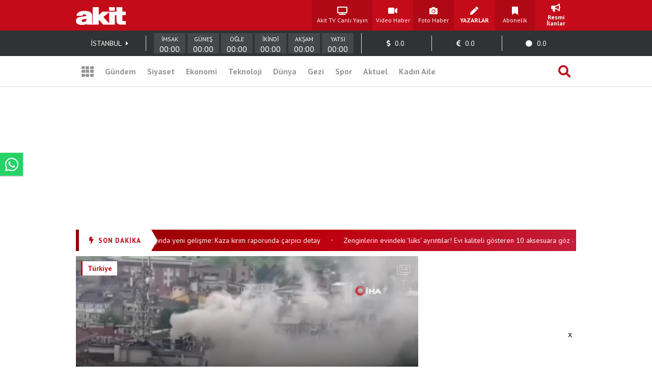

--- FILE ---
content_type: text/html; charset=UTF-8
request_url: https://www.yeniakit.com.tr/foto-galeri/8-katli-avmde-yangin-panigi-81848
body_size: 17869
content:
<!DOCTYPE html> <html lang="tr"> <head> <!-- Meta Tags --> <meta charset="UTF-8"/> <meta http-equiv="Content-Type" content="text/html; charset=UTF-8"/> <meta http-equiv="Content-Language" content="tr"/> <meta http-equiv="X-UA-Compatible" content="ie=edge"> <meta name="viewport" content="width=device-width, initial-scale=1, maximum-scale=1, user-scalable=no"> <meta name="robots" content="FOLLOW, INDEX"/> <meta name="google-site-verification" content="-zG3S0Mw_hZXFeCpVOrxCYdTWVywo8l9DyavvQHEuEw" /> <!-- Google Search Console --> <meta name="yandex-verification" content="70450f0bae10b1f7" /> <!-- Yandex Search Console --> <meta name="msvalidate.01" content="AAF3DA905F561D354CA5B18CAC3A5691" /> <!-- Bing Search Console --> <meta name='dailymotion-domain-verification' content='dmkd52oyrva3ky338' /> <!-- Dailymotion --> <meta name="fediverse:creator" content="@yeniakitcomtr@sosyal.teknofest.app"> <meta property="fb:pages" content="416536308447753" /> <meta property="fb:app_id" content="1034549206625099" /> <meta name="description" content="Kocaeli İzmit ilçesinde alışveriş merkezinin deposundaki jeneratörde çıkan yangın paniğe sebep oldu. İtfaiye ekiplerinin müdahalesiyle yangın söndürüldü..."> <meta name="keywords" content=""> <meta property="og:url" content="https://www.yeniakit.com.tr/foto-galeri/8-katli-avmde-yangin-panigi-81848"> <meta property="og:image" content="https://cdn.yeniakit.com.tr/images/album/8-katli-avmde-yangin-panigi-f5695f.png"> <meta property="og:image:width" content="1280"> <meta property="og:image:height" content="720"> <meta property="og:type" content="article"> <meta property="og:title" content="8 katlı AVM&#39;de yangın paniği!"> <meta property="og:description" content="Kocaeli İzmit ilçesinde alışveriş merkezinin deposundaki jeneratörde çıkan yangın paniğe sebep oldu. İtfaiye ekiplerinin müdahalesiyle yangın söndürüldü..."> <meta name="robots" content="max-image-preview:large"> <meta name="datePublished" content="2024-04-20T13:24:27+03:00"> <meta name="dateCreated" content="2024-04-20T13:24:27+03:00"> <meta name="dateModified" content="2024-04-20T13:24:27+03:00"> <meta name="dateUpdated" content="2024-04-20T13:24:27+03:00"> <meta name="twitter:card" content="summary_large_image"> <meta property="twitter:domain" content="https://www.yeniakit.com.tr"> <meta name="twitter:image" content="https://cdn.yeniakit.com.tr/images/album/8-katli-avmde-yangin-panigi-f5695f.png"> <meta name="twitter:site" content="@yeniakit"> <meta name="twitter:title" content="8 katlı AVM&#39;de yangın paniği!"> <meta property="twitter:url" content="https://www.yeniakit.com.tr/foto-galeri/8-katli-avmde-yangin-panigi-81848"> <meta name="twitter:description" content="Kocaeli İzmit ilçesinde alışveriş merkezinin deposundaki jeneratörde çıkan yangın paniğe sebep oldu. İtfaiye ekiplerinin müdahalesiyle yangın söndürüldü..."> <title>8 katlı AVM&#39;de yangın paniği! - Yeni Akit</title> <link rel="canonical" href="https://www.yeniakit.com.tr/foto-galeri/8-katli-avmde-yangin-panigi-81848" /> <link rel="amphtml" href="https://m.yeniakit.com.tr/amp/foto-galeri/81848/8-katli-avmde-yangin-panigi"/> <link rel="alternate" media="only screen and (max-width: 640px)" href="https://m.yeniakit.com.tr/foto-galeri/8-katli-avmde-yangin-panigi-81848" /> <link rel="shortcut icon" type="image/png" href="https://cdn.yeniakit.com.tr/assets/meta/favicon.png"/> <style type="text/css"> html,body,div,span,applet,object,iframe,h1,h2,h3,h4,h5,h6,p,blockquote,pre,a,abbr,acronym,address,big,cite,code,del,dfn,em,img,ins,kbd,q,s,samp,small,strike,strong,sub,sup,tt,var,b,u,i,center,dl,dt,dd,ol,ul,li,fieldset,form,label,legend,table,caption,tbody,tfoot,thead,tr,th,td,article,aside,canvas,details,embed,figure,figcaption,footer,header,hgroup,menu,nav,output,ruby,section,summary,time,mark,audio,video{margin:0;padding:0;border:0;font-size:100%;font:inherit;vertical-align:baseline}article,aside,details,figcaption,figure,footer,header,hgroup,menu,nav,section{display:block}body{line-height:1}ol,ul{list-style:none}blockquote,q{quotes:none}blockquote:before,blockquote:after,q:before,q:after{content:'';content:none}table{border-collapse:collapse;border-spacing:0} </style> <link rel="stylesheet" href="https://cdn.yeniakit.com.tr/assets/d/css/grid.min.css?v=2.0"> <link rel="stylesheet" href="https://cdn.yeniakit.com.tr/assets/d/css/style.min.css?v=2.41"> <link rel="stylesheet" href="https://cdn.yeniakit.com.tr/assets/d/css/special.css?v=2.3"> <link rel="stylesheet" href="https://cdn.yeniakit.com.tr/assets/d/library/swiper/swiper.min.css"> <link rel="stylesheet" href="https://cdnjs.cloudflare.com/ajax/libs/font-awesome/5.3.1/css/all.min.css" integrity="sha512-KulI0psuJQK8UMpOeiMLDXJtGOZEBm8RZNTyBBHIWqoXoPMFcw+L5AEo0YMpsW8BfiuWrdD1rH6GWGgQBF59Lg==" crossorigin="anonymous" referrerpolicy="no-referrer" /> <link rel="stylesheet" href="https://cdn.yeniakit.com.tr/assets/d/css/exam.css?v=2.5"> <link rel="stylesheet" href="https://cdnjs.cloudflare.com/ajax/libs/magnific-popup.js/1.1.0/magnific-popup.css"> <link rel="stylesheet" href="https://cdn.yeniakit.com.tr/assets/m/library/owl/assets/owl.carousel.min.css"> <link rel="stylesheet" href="https://cdn.yeniakit.com.tr/assets/m/library/owl/assets/owl.theme.default.css"> <script>!function(){var t=document.createElement("script");t.setAttribute("src",'https://cdn.p.analitik.bik.gov.tr/tracker'+(typeof Intl!=="undefined"?(typeof (Intl||"").PluralRules!=="undefined"?'1':typeof Promise!=="undefined"?'2':typeof MutationObserver!=='undefined'?'3':'4'):'4')+'.js'),t.setAttribute("data-website-id","370e8b9b-e736-4a6d-a633-c3ffa6bc25e0"),t.setAttribute("data-host-url",'//370e8b9b-e736-4a6d-a633-c3ffa6bc25e0.collector.p.analitik.bik.gov.tr'),document.head.appendChild(t)}();</script> <style type="text/css"> .mast-fill{ width: 960px; height: 250px; margin-bottom: 10px; box-sizing: content-box; } .masthead-top{ height: 250px; } .isFix { width: 970px; margin-top: 15px; position: fixed; top: -15px; z-index: 9999; overflow: visible !important; } .mfp-wrap{ z-index: 9999999999!important; } .news-caption-image:hover img { cursor: zoom-in; box-shadow: -5px 0 5px -5px #333, 5px 0 5px -5px #333; } .isFix:after { position: absolute; content: ''; top: 0; background-color: #00000040; left: -100%; width: 300%; height: 108%; z-index: -1; box-shadow: 0 2px 6px 0 rgba(0,0,0,.1); } .vav-container{ display: flex; flex-direction: row; align-content: center; align-items: center; } .vav-container .vav_one img{ height: 30px; } .row:nth-child(7) .col-11 { margin-right: 0px; } .vav-container .vav_one{ width: 40px; padding-left:10px; } .vav-container .vav_two img{ height: 30px; } .vav-container .vav_two{ width: 40px; } .vav-container .vav_three{ background-color: #0ebdd1; color: #fff; height: 40px; width: 118px; border-radius: 15px; } .vavlive{ text-align: center; display: flex; padding: 8px; flex-direction: row; align-content: center; justify-content: center; align-items: center; } .vavlive .icon{ padding-right: 10px; } .sticky-ads { position: fixed; bottom: 0; left: 0; right: 0; width: 982px; max-height: 90px; margin: 0 auto; z-index: 999; } .stick-close { position: absolute; right: 0; padding: 8px; background-color: #fff; margin-top: -30px; border-radius: 8px 0px 0px; } a.zrlogo{ display: flex!important; align-items: center; justify-content: space-between; width: 75px; } a.zrlogo img{ width: 12px; } a.zr-logo{ display: flex!important; align-items: center; justify-content: space-between; width: 163px; } a.zr-logo img{ width: 90px; } .square-menu li { padding-right: 5px; padding-left: 5px; } .photo-news-detail-cover .article-content .spot p{ font-size: 20px; font-weight: 600; } .photo-news-detail-item .article-content .spot p{ font-size: 22px; text-align: inherit; } .default-news-detail hr, .article-detail hr { border: 0; height: 0px; } .photo-news-detail-cover .article-content .spot{ font-size: 17px; } </style> <!-- Google Analytics 4.0 --> <!-- Global site tag (gtag.js) - Google Analytics --> <script async src="https://www.googletagmanager.com/gtag/js?id=G-NC82M8FRK5"></script> <script> window.dataLayer = window.dataLayer || []; function gtag(){dataLayer.push(arguments);} gtag('js', new Date()); gtag('config', 'G-NC82M8FRK5'); </script> <!-- Google DFP Start --> <script async="async" src="https://securepubads.g.doubleclick.net/tag/js/gpt.js"></script> <script> window.googletag = window.googletag || {cmd: []}; googletag.cmd.push(function() { googletag.pubads().enableSingleRequest(); googletag.pubads().disableInitialLoad(); googletag.pubads().setCentering(true); googletag.enableServices(); }); </script> <!-- Yandex.Metrika counter --> <script type="text/javascript" > (function(m,e,t,r,i,k,a){m[i]=m[i]||function(){(m[i].a=m[i].a||[]).push(arguments)}; m[i].l=1*new Date(); for (var j = 0; j < document.scripts.length; j++) {if (document.scripts[j].src === r) { return; }} k=e.createElement(t),a=e.getElementsByTagName(t)[0],k.async=1,k.src=r,a.parentNode.insertBefore(k,a)}) (window, document, "script", "https://mc.yandex.ru/metrika/tag.js", "ym"); ym(99515961, "init", { clickmap:true, trackLinks:true, accurateTrackBounce:true }); </script> <noscript><div><img src="https://mc.yandex.ru/watch/99515961" style="position:absolute; left:-9999px;" alt="" /></div></noscript> <!-- /Yandex.Metrika counter --> <!-- Google DFP Finish --> </head> <body class=""> <!-- HEADER --> <header> <!-- TOP 1 SECTION --> <div class="t1"> <div class="container"> <div class="row"> <!-- logo --> <div class="col-3"> <a class="logo" href="https://www.yeniakit.com.tr/" title="Ana Sayfa - Yeni Akit Gazetesi"> <img src="https://cdn.yeniakit.com.tr/assets/meta/logo.png" alt="Yeni Akit Logo" width="98" height="60"> </a> </div> <!-- square-menu --> <div class="col-10 off-3"> <ul class="square-menu"> <li> <a href="https://www.yeniakit.com.tr/canli/akit-tv" title="Akit TV Canlı Yayını" style="width:109px;" target="_blank"> <i class="fas fa-tv"></i> <span>Akit TV Canlı Yayın</span> </a> </li> <li> <a href="https://www.yeniakit.com.tr/video" title="Video Haberler - Yeni Akit" target="_blank"> <i class="fas fa-video"></i> <span>Video Haber</span> </a> </li> <li> <a href="https://www.yeniakit.com.tr/foto-galeri" title="Foto Haberler - Yeni Akit" target="_blank"> <i class="fas fa-camera"></i> <span>Foto Haber</span> </a> </li> <li> <a href="https://www.yeniakit.com.tr/yazarlar" title="Yazarlar - Yeni Akit" target="_blank"> <i class="fas fa-pen"></i> <span><strong>YAZARLAR</strong></span> </a> </li> <li> <a href="https://www.yeniakit.com.tr/kurumsal/iletisim" title="Abonelik - Kurumsal Yeni Akit" target="_blank"> <i class="fas fa-bookmark"></i> <span>Abonelik</span> </a> </li> <li> <a href="https://www.yeniakit.com.tr/resmi-ilanlar" title="Resmi İlanlar - Kurumsal Yeni Akit" target="_blank"> <i class="fas fa-bullhorn"></i> <span><strong>Resmi İlanlar</strong></span> </a> </li> </ul> </div> </div> </div> </div> <!-- TOP 2 SECTION --> <div class="t2"> <div class="container"> <div class="row"> <!-- info-area --> <div class="col-16"> <ul class="info-bar"> <li> <span id="ajax_cityName">İSTANBUL</span> <a href="https://www.yeniakit.com.tr/namaz-vakitleri/"><i class="fas fa-caret-right"></i></a> </li> <li class="prayer"> <div class="prayer-container"> <div class="prayer-parts"> <div id="prayerLineImsak" class="prayer-line"></div> <div class="prayer-title">İMSAK</div> <div id="prayerDateImsak" class="prayer-date">00:00</div> </div> <div class="prayer-parts"> <div id="prayerLineGunes" class="prayer-line"></div> <div class="prayer-title">GÜNEŞ</div> <div id="prayerDateGunes" class="prayer-date">00:00</div> </div> <div class="prayer-parts"> <div id="prayerLineOgle" class="prayer-line"></div> <div class="prayer-title">ÖĞLE</div> <div id="prayerDateOgle" class="prayer-date">00:00</div> </div> <div class="prayer-parts"> <div id="prayerLineIkindi" class="prayer-line"></div> <div class="prayer-title">İKİNDİ</div> <div id="prayerDateIkindi" class="prayer-date">00:00</div> </div> <div class="prayer-parts"> <div id="prayerLineAksam" class="prayer-line"></div> <div class="prayer-title">AKŞAM</div> <div id="prayerDateAksam" class="prayer-date">00:00</div> </div> <div class="prayer-parts"> <div id="prayerLineYatsi" class="prayer-line"></div> <div class="prayer-title">YATSI</div> <div id="prayerDateYatsi" class="prayer-date">00:00</div> </div> </div> </li> <li title="Dolar / TL Satış Değeri"> <i class="fas fa-dollar-sign"></i> <span id="ajax_dolarKur">0.0</span> <i id="ajax_dolarIcon"></i> </li> <li title="Euro / TL Satış Değeri"> <i class="fas fa-euro-sign"></i> <span id="ajax_euroKur">0.0</span> <i id="ajax_euroIcon"></i> </li> <li title="Gram Altın Değeri"> <i class="fas fa-circle"></i> <span id="ajax_goldKur">0.0</span> <i id="ajax_goldIcon"></i> </li> </ul> </div> </div> </div> </div> <div class="t3"> <div class="container"> <div class="row"> <div class="col-16"> <!-- nav-bar --> <nav class="nav-bar"> <ul> <li class="grid"> <a id="mainMenuToggle" href="javascript:void(0);" title="Ana Menü - Yeni Akit"><i class="fas fa-th"></i></a> </li> <li > <a href="https://www.yeniakit.com.tr/gundem" title="Gündem Haberleri - Yeni Akit" target="_blank">Gündem</a> </li> <li > <a href="https://www.yeniakit.com.tr/siyaset" title="Siyaset Haberleri - Yeni Akit" target="_blank">Siyaset</a> </li> <li > <a href="https://www.yeniakit.com.tr/ekonomi" title="Ekonomi Haberleri - Yeni Akit" target="_blank">Ekonomi</a> </li> <li > <a href="https://www.yeniakit.com.tr/teknoloji" title="Teknoloji Haberleri - Yeni Akit" target="_blank">Teknoloji</a> </li> <li > <a href="https://www.yeniakit.com.tr/dunya" title="Dünya Haberleri - Yeni Akit" target="_blank">Dünya</a> </li> <li style="display: flex;"> <a href="https://www.yeniakit.com.tr/seyahat" title="Seyahat Haberleri - Yeni Akit" target="_blank">Gezi</a> </li> <li > <a href="https://www.yeniakit.com.tr/spor" title="Spor Haberleri - Yeni Akit" target="_blank">Spor</a> </li> <li > <a href="https://www.yeniakit.com.tr/aktuel" title="Aktuel Haberleri - Yeni Akit" target="_blank">Aktuel</a> </li> <li > <a href="https://www.yeniakit.com.tr/kadin-aile" title="Kadın Aile Haberleri - Yeni Akit" target="_blank">Kadın Aile</a> </li> <li class="search"> <a href="https://www.yeniakit.com.tr/arama" title="Arama Sayfası - Yeni Akit" target="_blank"><i class="fas fa-search"></i></a> </li> </ul> </nav> </div> </div> </div> </div> </header> <section class="mainMenu" id="mainMenu"></section> <main data-type="gallery"> <div class="infiniteContainerActive"> <div class="infiniteElement"> <div class="container"> <div class="row"><div class="col-16"><!-- Module: 45 - advertisement_dfp-160x600 --><div class="" id=""> <section class="adv-pageskin"> <div class="leftPageskin" style="height:600px;"> <div id="5011764197"> <script> googletag.cmd.push(function() { var slotPageskinLeft = googletag.defineSlot('/21674620285/YeniAkit_turkiye/160x600_sol', [[120, 600], [160, 600], [300, 600]], '5011764197').addService(googletag.pubads()); googletag.display('5011764197'); googletag.pubads().refresh([slotPageskinLeft]); }); </script> </div> </div> <div class="rightPageskin" style="height:600px;"> <div id="2076735043"> <script> googletag.cmd.push(function() { var slotPageskinRight = googletag.defineSlot('/21674620285/YeniAkit_turkiye/160x600_sag', [[120, 600], [160, 600], [300, 600]], '2076735043').addService(googletag.pubads()); googletag.display('2076735043'); googletag.pubads().refresh([slotPageskinRight]); }); </script> </div> </div> </section> </div></div></div><div class="row"><div class="col-16"><!-- Module: 46 - advertisement_dfp-masthead-940x250 --><div class="" id=""><!-- DFP 940x250 Reklam Alanı --> <div id="5068028979" class="masthead-top" style="height: 250px;"> <script>	var viewcount = 0; googletag.cmd.push(function() { var slota = googletag.defineSlot('/21674620285/yeniakit_turkiye/masthead_940x250', [[970, 250],[982, 250], [728, 90], [940, 250], [960, 250]], '5068028979').addService(googletag.pubads()); googletag.display('5068028979'); googletag.pubads().refresh([slota]); }); </script> </div> </div></div></div><div class="row"><div class="col-16"><!-- Module: 47 - modules_moduleHorizontalTextSlider --><div class="" id=""><style type="text/css"> .sondakika-bar-wrapper { width: 100%; background: linear-gradient(135deg, #8B0000 0%, #be000f 50%, #c41e3a 100%); box-shadow: 0 3px 10px rgba(190, 0, 15, 0.35); } .sondakika-bar-inner { max-width: 970px; margin: 0 auto; display: flex; align-items: center; height: 42px; } .sondakika-label { display: flex; align-items: center; justify-content: center; background: #fff; color: #be000f; padding: 0 20px; height: 100%; font-family: 'pt sans',sans-serif; font-weight: 800; font-size: 13px; white-space: nowrap; position: relative; z-index: 2; text-transform: uppercase; letter-spacing: 1px; flex-shrink: 0; } .sondakika-label i { margin-right: 8px; font-size: 14px; animation: sondakika-flash 1s infinite; } @keyframes sondakika-flash { 0%, 50%, 100% { opacity: 1; } 25%, 75% { opacity: 0.3; } } .sondakika-label::after { content: ''; position: absolute; right: -12px; top: 0; width: 0; height: 0; border-top: 21px solid transparent; border-bottom: 21px solid transparent; border-left: 12px solid #fff; } .sondakika-ticker { flex: 1; overflow: hidden; height: 100%; display: flex; align-items: center; padding-left: 20px; min-width: 0; } .ticker-wrapper { display: flex; animation: sondakika-scroll 70s linear infinite; white-space: nowrap; } .ticker-wrapper:hover { animation-play-state: paused; } @keyframes sondakika-scroll { 0% { transform: translateX(0); } 100% { transform: translateX(-50%); } } .ticker-content { display: flex; align-items: center; } .ticker-item { color: #fff; text-decoration: none; font-family: 'PT Sans', sans-serif; font-size: 14px; font-weight: 400; padding: 0 12px; transition: all 0.3s ease; } .ticker-item:hover { color: #ffeb3b; text-decoration: none; } .ticker-separator { color: rgba(255, 255, 255, 0.5); font-size: 10px; padding: 0 8px; } </style> <div class="sondakika-bar-wrapper"> <div class="sondakika-bar-inner"> <div class="sondakika-label"> <i class="fas fa-bolt"></i> <span>SON DAKİKA</span> </div> <div class="sondakika-ticker"> <div class="ticker-wrapper"> <div class="ticker-content"> <a href="https://www.yeniakit.com.tr/foto-galeri/ankarada-dusen-libya-ucaginda-yeni-gelisme-kaza-kirim-raporunda-carpici-detay-141993" class="ticker-item" title="Ankara'da düşen Libya uçağında yeni gelişme: Kaza kırım raporunda çarpıcı detay" target="_blank"> Ankara'da düşen Libya uçağında yeni gelişme: Kaza kırım raporunda çarpıcı detay </a> <span class="ticker-separator">•</span> <a href="https://www.yeniakit.com.tr/foto-galeri/zenginlerin-evindeki-luks-ayrintilar-evi-kaliteli-gosteren-10-aksesuara-goz-atin-141992" class="ticker-item" title="Zenginlerin evindeki 'lüks' ayrıntılar! Evi kaliteli gösteren 10 aksesuara göz atın..." target="_blank"> Zenginlerin evindeki 'lüks' ayrıntılar! Evi kaliteli gösteren 10 aksesuara göz atın... </a> <span class="ticker-separator">•</span> <a href="https://www.yeniakit.com.tr/foto-galeri/atese-ne-iyi-gelir-atesi-ne-dusurur-su-tuketin-uzun-suren-saglik-sorunu-cok-tehlikeli-141991" class="ticker-item" title="Ateşe ne iyi gelir, ateşi ne düşürür? Su tüketin: Uzun süren sağlık sorunu çok tehlikeli!" target="_blank"> Ateşe ne iyi gelir, ateşi ne düşürür? Su tüketin: Uzun süren sağlık sorunu çok tehlikeli! </a> <span class="ticker-separator">•</span> <a href="https://www.yeniakit.com.tr/foto-galeri/rafa-silvanin-kazanacagi-ucret-dudak-ucuklatti-141990" class="ticker-item" title="Rafa Silva’nın kazanacağı ücret dudak uçuklattı" target="_blank"> Rafa Silva’nın kazanacağı ücret dudak uçuklattı </a> <span class="ticker-separator">•</span> <a href="https://www.yeniakit.com.tr/foto-galeri/dondurucu-sogukta-kar-mesaisi-gece-gunduz-gorev-yapiyorlar-141989" class="ticker-item" title="Dondurucu soğukta kar mesaisi! Gece gündüz görev yapıyorlar" target="_blank"> Dondurucu soğukta kar mesaisi! Gece gündüz görev yapıyorlar </a> <span class="ticker-separator">•</span> <a href="https://www.yeniakit.com.tr/foto-galeri/maskeyle-girdi-silahla-tehdit-etti-3-milyonluk-kuyumcu-soygunu-141988" class="ticker-item" title="Maskeyle girdi, silahla tehdit etti: 3 milyonluk kuyumcu soygunu" target="_blank"> Maskeyle girdi, silahla tehdit etti: 3 milyonluk kuyumcu soygunu </a> <span class="ticker-separator">•</span> <a href="https://www.yeniakit.com.tr/foto-galeri/sarkici-gullunun-olumunde-yeni-perde-gozaltina-alinan-eski-nisanli-serbest-birakildi-141987" class="ticker-item" title="Şarkıcı Güllü’nün ölümünde yeni perde: Gözaltına alınan eski nişanlı serbest bırakıldı" target="_blank"> Şarkıcı Güllü’nün ölümünde yeni perde: Gözaltına alınan eski nişanlı serbest bırakıldı </a> <span class="ticker-separator">•</span> <a href="https://www.yeniakit.com.tr/foto-galeri/ocak-gozu-temizligi-nasil-yapilir-8-kolay-adimda-piril-piril-kimsenin-bilmedigi-gercek-mutfakta-herkes-bunu-yapsin-141985" class="ticker-item" title="Ocak gözü temizliği nasıl yapılır? 8 kolay adımda pırıl pırıl! Kimsenin bilmediği gerçek... Mutfakta herkes bunu yapsın" target="_blank"> Ocak gözü temizliği nasıl yapılır? 8 kolay adımda pırıl pırıl! Kimsenin bilmediği gerçek... Mutfakta herkes bunu yapsın </a> <span class="ticker-separator">•</span> </div> </div> </div> </div> </div> </div></div></div><div class="row"><div class="col-11"><!-- Module: 48 - contents_galleryFull --><div class="" id=""> <span id="authorData" data-id="92" data-postid="81848"></span> <script src="https://www.yeniakit.com.tr/process/analytics/gallery/81848"></script> <article> <div class="photo-news-detail-cover"> <div class="article-header"> <div class="category"> <a href="" title="">Türkiye</a> </div> <div class="photo-icon"> <i class="far fa-images"></i> <span>7</span> </div> <div class="author-box" style=" position: absolute; left: 13%; bottom: 11px; transform: translateX(-50%); opacity: 1; transition: all .3s; "> <figure> <a href="https://news.google.com/publications/CAAqBwgKMMGDmQsw0Y2xAw" target="_blank" rel="nofollow"><img src="https://cdn.yeniakit.com.tr/google-news-logo.svg" alt="Yeniakit Publisher" style=" float: left; height: 35px; border: 1px solid #ddd; box-sizing: border-box; margin-right: 7px px; margin-top: 10px; "></a> </figure> </div> <div class="social-box"> <ul> <li class="facebook"> <a rel="nofollow" href="https://www.facebook.com/sharer.php?u=https://www.yeniakit.com.tr/foto-galeri/8-katli-avmde-yangin-panigi-81848" title="Facebook ile paylaş." target="_blank"><i class="fab fa-facebook-f"></i></a> </li> <li class="twitter"> <a rel="nofollow" href="https://twitter.com/intent/tweet?url=https://www.yeniakit.com.tr/foto-galeri/8-katli-avmde-yangin-panigi-81848&amp;text=" title="Twitter ile paylaş." target="_blank"><i class="fab fa-twitter"></i></a> </li> <li class="whatsapp"> <a rel="nofollow" href="https://wa.me/?text=https://www.yeniakit.com.tr/foto-galeri/8-katli-avmde-yangin-panigi-81848" title="Whatsapp ile paylaş." target="_blank"><i class="fab fa-whatsapp"></i></a> </li> <li class="mail"> <a rel="nofollow" href="/cdn-cgi/l/email-protection#[base64]" title="Mail ile paylaş." target="_blank"><i class="fas fa-envelope"></i></a> </li> </ul> </div> <figure class="image" style="height: 339px;"> <img class="t11" src="https://cdn.yeniakit.com.tr/images/album/8-katli-avmde-yangin-panigi-f5695f.png" alt="8 katlı AVM&#39;de yangın paniği!"> </figure> <div class="black-shadow"></div> </div> <div class="article-content"> <div class="date" style="color: #fff;padding-left: 20px;padding-top: 10px;"> <i class="far fa-clock"></i> <span>2024-04-20 13:24:27</span> </div> <h2 class="title"> 8 katlı AVM'de yangın paniği! </h2> <div class="spot"> <p>Kocaeli İzmit ilçesinde alışveriş merkezinin deposundaki jeneratörde çıkan yangın paniğe sebep oldu. İtfaiye ekiplerinin müdahalesiyle yangın söndürüldü.</p> </div> </div> <div class="article-footer"> <div class="comment-count"> <i class="fas fa-comment-dots"></i> <span>1</span> </div> <div class="expressions-box"> <ul data-type="gallery" data-id="81848"> <li> <a href="javascript:void(0);" class="emoji emoji-good" data-emoji="good" title="Süper"> <i class="far fa-grin-squint-tears" style="color: #fcc314;"></i> <span>0</span> </a> </li> <li> <a href="javascript:void(0);" class="emoji emoji-bad" data-emoji="bad" title="Kızgın"> <i class="far fa-angry" style="color: #fcc314;"></i> <span>0</span> </a> </li> <li> <a href="javascript:void(0);" class="emoji emoji-like" data-emoji="like" title="Beğendim"> <i class="far fa-thumbs-up" style="color: #4267b2;"></i> <span>0</span> </a> </li> <li> <a href="javascript:void(0);" class="emoji emoji-dislike" data-emoji="dislike" title="Beğenmedim"> <i class="far fa-thumbs-down" style="color: #4267b2;"></i> <span>0</span> </a> </li> </ul> </div> </div> </div> </article> <div id="8759277555" style="width:100%;text-align:center;margin:15px auto;"> <script data-cfasync="false" src="/cdn-cgi/scripts/5c5dd728/cloudflare-static/email-decode.min.js"></script><script> googletag.cmd.push(function() { var slot = googletag.defineSlot('/21674620285/yeniakit_fotogaleri/625x250_1', [625,250], '8759277555').addService(googletag.pubads()); googletag.display('8759277555'); googletag.pubads().refresh([slot]); }); </script> </div> <article> <div class="photo-news-detail-item"> <div class="article-header"> <div class="photo-number">#1</div> <figure class="image"> <img class="b-lazy" data-src="https://cdn.yeniakit.com.tr/images/album/8-katli-avmde-yangin-panigi-5edc4c.jpg" alt="Foto - 8 katlı AVM&#39;de yangın paniği!"> </figure> <div class="social-box"> <ul> <li class="facebook"> <a rel="nofollow" href="https://www.facebook.com/sharer.php?u=https://www.yeniakit.com.tr/foto-galeri/8-katli-avmde-yangin-panigi-81848" title="Facebook ile paylaş." target="_blank"><i class="fab fa-facebook-f"></i></a> </li> <li class="twitter"> <a rel="nofollow" href="https://twitter.com/intent/tweet?url=https://www.yeniakit.com.tr/foto-galeri/8-katli-avmde-yangin-panigi-81848&amp;text=" title="Twitter ile paylaş." target="_blank"><i class="fab fa-twitter"></i></a> </li> <li class="whatsapp"> <a rel="nofollow" href="https://wa.me/?text=https://www.yeniakit.com.tr/foto-galeri/8-katli-avmde-yangin-panigi-81848" title="Whatsapp ile paylaş." target="_blank"><i class="fab fa-whatsapp"></i></a> </li> <li class="mail"> <a rel="nofollow" href="/cdn-cgi/l/email-protection#[base64]" title="Mail ile paylaş." target="_blank"><i class="fas fa-envelope"></i></a> </li> </ul> </div> </div> <div class="article-content"> <div class="spot"> <p>Olay, saat 11.00 sıralarında Ömerağa Mahallesi İstiklal Caddesi'ndeki 8 katlı İstanbul Alışveriş Merkezi'nde meydana geldi.</p> </div> </div> </div> </article> <article> <div class="photo-news-detail-item"> <div class="article-header"> <div class="photo-number">#2</div> <figure class="image"> <img class="b-lazy" data-src="https://cdn.yeniakit.com.tr/images/album/8-katli-avmde-yangin-panigi-ed8237.jpg" alt="Foto - 8 katlı AVM&#39;de yangın paniği!"> </figure> <div class="social-box"> <ul> <li class="facebook"> <a rel="nofollow" href="https://www.facebook.com/sharer.php?u=https://www.yeniakit.com.tr/foto-galeri/8-katli-avmde-yangin-panigi-81848" title="Facebook ile paylaş." target="_blank"><i class="fab fa-facebook-f"></i></a> </li> <li class="twitter"> <a rel="nofollow" href="https://twitter.com/intent/tweet?url=https://www.yeniakit.com.tr/foto-galeri/8-katli-avmde-yangin-panigi-81848&amp;text=" title="Twitter ile paylaş." target="_blank"><i class="fab fa-twitter"></i></a> </li> <li class="whatsapp"> <a rel="nofollow" href="https://wa.me/?text=https://www.yeniakit.com.tr/foto-galeri/8-katli-avmde-yangin-panigi-81848" title="Whatsapp ile paylaş." target="_blank"><i class="fab fa-whatsapp"></i></a> </li> <li class="mail"> <a rel="nofollow" href="/cdn-cgi/l/email-protection#[base64]" title="Mail ile paylaş." target="_blank"><i class="fas fa-envelope"></i></a> </li> </ul> </div> </div> <div class="article-content"> <div class="spot"> <p>Edinilen bilgiye göre, depo kısmındaki jeneratörde bilinmeyen bir sebeple yangın çıktı. </p> </div> </div> </div> </article> <div id="359047608" style="width:100%;text-align:center;margin:15px auto;"> <script data-cfasync="false" src="/cdn-cgi/scripts/5c5dd728/cloudflare-static/email-decode.min.js"></script><script> googletag.cmd.push(function() { var slot = googletag.defineSlot('/21674620285/yeniakit_fotogaleri/625x250_1', [625,250], '359047608').addService(googletag.pubads()); googletag.display('359047608'); googletag.pubads().refresh([slot]); }); </script> </div> <article> <div class="photo-news-detail-item"> <div class="article-header"> <div class="photo-number">#3</div> <figure class="image"> <img class="b-lazy" data-src="https://cdn.yeniakit.com.tr/images/album/8-katli-avmde-yangin-panigi-e8f39d.jpg" alt="Foto - 8 katlı AVM&#39;de yangın paniği!"> </figure> <div class="social-box"> <ul> <li class="facebook"> <a rel="nofollow" href="https://www.facebook.com/sharer.php?u=https://www.yeniakit.com.tr/foto-galeri/8-katli-avmde-yangin-panigi-81848" title="Facebook ile paylaş." target="_blank"><i class="fab fa-facebook-f"></i></a> </li> <li class="twitter"> <a rel="nofollow" href="https://twitter.com/intent/tweet?url=https://www.yeniakit.com.tr/foto-galeri/8-katli-avmde-yangin-panigi-81848&amp;text=" title="Twitter ile paylaş." target="_blank"><i class="fab fa-twitter"></i></a> </li> <li class="whatsapp"> <a rel="nofollow" href="https://wa.me/?text=https://www.yeniakit.com.tr/foto-galeri/8-katli-avmde-yangin-panigi-81848" title="Whatsapp ile paylaş." target="_blank"><i class="fab fa-whatsapp"></i></a> </li> <li class="mail"> <a rel="nofollow" href="/cdn-cgi/l/email-protection#[base64]" title="Mail ile paylaş." target="_blank"><i class="fas fa-envelope"></i></a> </li> </ul> </div> </div> <div class="article-content"> <div class="spot"> <p>Depodaki karton kutular ve ambalaj malzemeleri tutuştu. </p> </div> </div> </div> </article> <article> <div class="photo-news-detail-item"> <div class="article-header"> <div class="photo-number">#4</div> <figure class="image"> <img class="b-lazy" data-src="https://cdn.yeniakit.com.tr/images/album/8-katli-avmde-yangin-panigi-1ea870.jpg" alt="Foto - 8 katlı AVM&#39;de yangın paniği!"> </figure> <div class="social-box"> <ul> <li class="facebook"> <a rel="nofollow" href="https://www.facebook.com/sharer.php?u=https://www.yeniakit.com.tr/foto-galeri/8-katli-avmde-yangin-panigi-81848" title="Facebook ile paylaş." target="_blank"><i class="fab fa-facebook-f"></i></a> </li> <li class="twitter"> <a rel="nofollow" href="https://twitter.com/intent/tweet?url=https://www.yeniakit.com.tr/foto-galeri/8-katli-avmde-yangin-panigi-81848&amp;text=" title="Twitter ile paylaş." target="_blank"><i class="fab fa-twitter"></i></a> </li> <li class="whatsapp"> <a rel="nofollow" href="https://wa.me/?text=https://www.yeniakit.com.tr/foto-galeri/8-katli-avmde-yangin-panigi-81848" title="Whatsapp ile paylaş." target="_blank"><i class="fab fa-whatsapp"></i></a> </li> <li class="mail"> <a rel="nofollow" href="/cdn-cgi/l/email-protection#[base64]" title="Mail ile paylaş." target="_blank"><i class="fas fa-envelope"></i></a> </li> </ul> </div> </div> <div class="article-content"> <div class="spot"> <p>Yükselen dumanları fark eden AVM çalışanları 112 Acil Çağrı Merkezine ihbarda bulundu.</p> </div> </div> </div> </article> <div id="5665059112" style="width:100%;text-align:center;margin:15px auto;"> <script data-cfasync="false" src="/cdn-cgi/scripts/5c5dd728/cloudflare-static/email-decode.min.js"></script><script> googletag.cmd.push(function() { var slot = googletag.defineSlot('/21674620285/yeniakit_fotogaleri/625x250_1', [625,250], '5665059112').addService(googletag.pubads()); googletag.display('5665059112'); googletag.pubads().refresh([slot]); }); </script> </div> <article> <div class="photo-news-detail-item"> <div class="article-header"> <div class="photo-number">#5</div> <figure class="image"> <img class="b-lazy" data-src="https://cdn.yeniakit.com.tr/images/album/8-katli-avmde-yangin-panigi-4a249f.jpg" alt="Foto - 8 katlı AVM&#39;de yangın paniği!"> </figure> <div class="social-box"> <ul> <li class="facebook"> <a rel="nofollow" href="https://www.facebook.com/sharer.php?u=https://www.yeniakit.com.tr/foto-galeri/8-katli-avmde-yangin-panigi-81848" title="Facebook ile paylaş." target="_blank"><i class="fab fa-facebook-f"></i></a> </li> <li class="twitter"> <a rel="nofollow" href="https://twitter.com/intent/tweet?url=https://www.yeniakit.com.tr/foto-galeri/8-katli-avmde-yangin-panigi-81848&amp;text=" title="Twitter ile paylaş." target="_blank"><i class="fab fa-twitter"></i></a> </li> <li class="whatsapp"> <a rel="nofollow" href="https://wa.me/?text=https://www.yeniakit.com.tr/foto-galeri/8-katli-avmde-yangin-panigi-81848" title="Whatsapp ile paylaş." target="_blank"><i class="fab fa-whatsapp"></i></a> </li> <li class="mail"> <a rel="nofollow" href="/cdn-cgi/l/email-protection#[base64]" title="Mail ile paylaş." target="_blank"><i class="fas fa-envelope"></i></a> </li> </ul> </div> </div> <div class="article-content"> <div class="spot"> <p>İhbar üzerine adrese itfaiye, sağlık ve polis ekipleri sevk edildi. İtfaiye ekiplerinin müdahalesiyle yangın söndürüldü. Depoda maddi hasar oluştu.</p> </div> </div> </div> </article> <article> <div class="photo-news-detail-item"> <div class="article-header"> <div class="photo-number">#6</div> <figure class="image"> <img class="b-lazy" data-src="https://cdn.yeniakit.com.tr/images/album/8-katli-avmde-yangin-panigi-272bd6.jpg" alt="Foto - 8 katlı AVM&#39;de yangın paniği!"> </figure> <div class="social-box"> <ul> <li class="facebook"> <a rel="nofollow" href="https://www.facebook.com/sharer.php?u=https://www.yeniakit.com.tr/foto-galeri/8-katli-avmde-yangin-panigi-81848" title="Facebook ile paylaş." target="_blank"><i class="fab fa-facebook-f"></i></a> </li> <li class="twitter"> <a rel="nofollow" href="https://twitter.com/intent/tweet?url=https://www.yeniakit.com.tr/foto-galeri/8-katli-avmde-yangin-panigi-81848&amp;text=" title="Twitter ile paylaş." target="_blank"><i class="fab fa-twitter"></i></a> </li> <li class="whatsapp"> <a rel="nofollow" href="https://wa.me/?text=https://www.yeniakit.com.tr/foto-galeri/8-katli-avmde-yangin-panigi-81848" title="Whatsapp ile paylaş." target="_blank"><i class="fab fa-whatsapp"></i></a> </li> <li class="mail"> <a rel="nofollow" href="/cdn-cgi/l/email-protection#[base64]" title="Mail ile paylaş." target="_blank"><i class="fas fa-envelope"></i></a> </li> </ul> </div> </div> <div class="article-content"> <div class="spot"> <p>Öte yandan, yaralanan yada dumandan etkilenen kimsenin olmadığı aktarıldı. Yangının kesin çıkış sebebi ekiplerin incelemesinin ardından netlik kazanacak.</p> </div> </div> </div> </article> <div id="5584242711" style="width:100%;text-align:center;margin:15px auto;"> <script data-cfasync="false" src="/cdn-cgi/scripts/5c5dd728/cloudflare-static/email-decode.min.js"></script><script> googletag.cmd.push(function() { var slot = googletag.defineSlot('/21674620285/yeniakit_fotogaleri/625x250_1', [625,250], '5584242711').addService(googletag.pubads()); googletag.display('5584242711'); googletag.pubads().refresh([slot]); }); </script> </div> <!-- Yorumlar --> <!-- Yorumlar --> <div class="comments"> <div class="show-comment-form"> <i class="far fa-comment-dots"></i> <span>Haberle ilgili yorum yapmak için tıklayın.</span> </div> <div class="comment-form" id="commentFormArea"> <form action="" method="post" id="commentForm" name="commentForm" onsubmit="return false;"> <div class="form-element"> <input type="text" name="parentId" id="parentId" required="" value="0" style="display:none;"> </div> <div class="form-element"> <input type="text" name="type" id="type" required="" value="3" style="display:none;"> </div> <div class="form-element"> <input type="text" name="id" id="id" required="" value="81848" style="display:none;"> </div> <div class="form-element"> <input type="text" name="name" id="name" placeholder="Adınızı buraya girebilirsiniz"> </div> <div class="form-element"> <input type="email" name="email" id="email" placeholder="Email (isteğe bağlı)"> </div> <div class="form-element"> <textarea name="comment" id="comment" cols="30" rows="10" placeholder="Yorumunuzu buraya yazabilirsiniz"></textarea> </div> <div class="form-element"> <button id="sendComment">Gönder</button> </div> </form> </div> <!-- COMMENT SECTION --> <div class="comments-wrapper"> <h3>Yorumlar</h3> <!-- Ana Yorum --> <div class="comment" data-commentid="4728210" data-postid="81848" data-posttype="3"> <i class="far fa-user user-icon"></i> <h4>Kartoncu</h4> <div class="content">İşte bilgisizlik. Jeneratör odasında kartonların ne işi var.</div> <div class="buttons"> <ul data-type="comment" data-id="4728210"> <li> <div class="reply-button" style="display: none;"> <i class="fas fa-reply"></i> <span>Cevapla</span> </div> </li> </ul> </div> </div> </div> <div class="goAllComments"> <a href="https://www.yeniakit.com.tr/yorum/foto-galeri/81848/8-katli-avmde-yangin-panigi"> TÜM YORUMLARA GİT ( 1 ) </a> </div> </div> </div></div><div class="col-5"><!-- Module: 49 - advertisement_dfp-300x250-1 --><div class="" id=""><!-- DFP 300x250_1 Reklam Alanı --> <div id="9001197895" style="height: 250px;width: 300px;"> <script> googletag.cmd.push(function() { var slot = googletag.defineSlot('/21674620285/joker/anasayfa_haber', [[300, 250], 'fluid'], '9001197895').addService(googletag.pubads()); googletag.display('9001197895'); googletag.pubads().refresh([slot]); }); </script> </div> </div><!-- Module: 50 - widgets_widgetsidebarAllPost --><div class="" id=""> <section class="functional-module"> <section> <div class="news-widget"> <a href="https://www.yeniakit.com.tr/haber/harita-degisecek-iki-ulke-birlesiyor-1978349.html" title="Harita değişecek! &#39;İki ülke birleşiyor!&#39;" target="_blank"> <figure style="height: 170px;"> <img class="b-lazy" data-src="https://cdn.yeniakit.com.tr/images/news/940/harita-degisecek-iki-ulke-birlesiyor-2h1769056886-423a1f.png" alt="Harita değişecek! &#39;İki ülke birleşiyor!&#39;" width="300" height="168"> </figure> <div class="category"><span>Dünya</span></div> <h3 class="title">Harita değişecek! 'İki ülke birleşiyor!'</h3> <p class="spot">Moldova Cumhurbaşkanı Maia Sandu’nun geçen hafta Moldova’nın Romanya ile birleşme ihtimaline ilişkin yaptığı açıklamalar, ülkede geniş çaplı..</p> </a> </div> </section> <!-- <div id="8624251060" style="margin-bottom:20px;overflow:hidden;"> <script> googletag.cmd.push(function() { var slot = googletag.defineSlot('/21674620285/m.yeniakit_anasayfa/masthead', [[320, 120], [320, 50], [320, 140], [320, 100], [320, 142]], '8624251060').addService(googletag.pubads()); googletag.display('8624251060'); googletag.pubads().refresh([slot]); }); </script> </div> --> <section> <div class="news-widget"> <a href="https://www.yeniakit.com.tr/haber/yalanlari-batsin-bu-iftirayi-pervasizca-atanin-yeri-cezaevi-degil-mi-1978350.html" title="Yalanları Batsın! Bu iftirayı pervasızca atanın yeri cezaevi değil mi?" target="_blank"> <figure style="height: 170px;"> <img class="b-lazy" data-src="https://cdn.yeniakit.com.tr/images/news/940/yalanlari-batsin-bu-iftirayi-pervasizca-atanin-yeri-cezaevi-degil-mi-2h1769058252-e078bd.png" alt="Yalanları Batsın! Bu iftirayı pervasızca atanın yeri cezaevi değil mi?" width="300" height="168"> </figure> <div class="category"><span>Gündem</span></div> <h3 class="title">Yalanları Batsın! Bu iftirayı pervasızca atanın yeri cezaevi değil mi?</h3> <p class="spot">Yeni Akit yazarı Ali Karahasanoğlu; ABD'nin sildiği SDG'nin beyaz bayrak çekmesini ve Ahmet Turan Alkan'ın vefatı sonrası hortlayan yalanlar..</p> </a> </div> </section> <section> <div class="news-widget"> <a href="https://www.yeniakit.com.tr/haber/murat-gulibrahimoglunun-ses-kaydini-ortaya-cikti-ozgur-ozel-ibb-borsasi-iddiasini-nasil-uydurdu-1978295.html" title="Murat Gülibrahimoğlu&#39;nun ses kaydını ortaya çıktı! Özgür Özel &quot;İBB Borsası&quot; iddiasını nasıl uydurdu?" target="_blank"> <figure style="height: 170px;"> <img class="b-lazy" data-src="https://cdn.yeniakit.com.tr/images/news/940/murat-gulibrahimoglunun-ses-kaydini-ortaya-cikti-ozgur-ozel-ibb-borsasi-iddiasini-nasil-uydurdu-2h1769019378-f54d1c.jpg" alt="Murat Gülibrahimoğlu&#39;nun ses kaydını ortaya çıktı! Özgür Özel &quot;İBB Borsası&quot; iddiasını nasıl uydurdu?" width="300" height="168"> </figure> <div class="category"><span>Gündem</span></div> <h3 class="title">Murat Gülibrahimoğlu'nun ses kaydını ortaya çıktı! Özgür Özel "İBB Borsası" iddiasını nasıl uydurdu?</h3> <p class="spot">CHP Genel Başkanı Özgür Özel'in ortaya attığı İBB Borsası iddiasının nasıl uydurduğunun detayları Ekrem İmamoğlu Suç Örgütü davasında örgüt ..</p> </a> </div> </section> <section> <div class="news-widget"> <a href="https://www.yeniakit.com.tr/haber/merkez-bankasi-yilin-ilk-faiz-kararini-acikladi-1978437.html" title="Merkez Bankası yılın ilk faiz kararını açıkladı" target="_blank"> <figure style="height: 170px;"> <img class="b-lazy" data-src="https://cdn.yeniakit.com.tr/images/news/940/merkez-bankasi-yilin-ilk-faiz-kararini-acikladi-2h1769084756-a2e3c2.jpg" alt="Merkez Bankası yılın ilk faiz kararını açıkladı" width="300" height="168"> </figure> <div class="category"><span>Ekonomi</span></div> <h3 class="title">Merkez Bankası yılın ilk faiz kararını açıkladı</h3> <p class="spot">Merkez Bankası politika faizini 100 baz puan indirerek yüzde 37'ye çekti.</p> </a> </div> </section> <section> <div class="news-widget"> <a href="https://www.yeniakit.com.tr/haber/suriye-ve-irak-duyurusu-abd-ordusundan-saraya-kritik-mesaj-rolu-ictenlikle-takdir-ediyoruz-1978325.html" title="Suriye ve Irak duyurusu: ABD ordusundan Şara&#39;ya kritik mesaj!" target="_blank"> <figure style="height: 170px;"> <img class="b-lazy" data-src="https://cdn.yeniakit.com.tr/images/news/940/suriye-ve-irak-duyurusu-abd-ordusundan-saraya-kritik-mesaj-rolu-ictenlikle-takdir-ediyoruz-2h1769027709-e5a0b7.jpg" alt="Suriye ve Irak duyurusu: ABD ordusundan Şara&#39;ya kritik mesaj!" width="300" height="168"> </figure> <div class="category"><span>Dünya</span></div> <h3 class="title">Suriye ve Irak duyurusu: ABD ordusundan Şara'ya kritik mesaj!</h3> <p class="spot">ABD Merkez Kuvvetler Komutanlığı (CENTCOM), Suriye'nin kuzeydoğusundaki DEAŞ tutuklularını Irak'a nakletmek için operasyon başlattı. İlk eta..</p> </a> </div> </section> <section> <div class="news-widget"> <a href="https://www.yeniakit.com.tr/haber/hamas-savas-sucu-diyerek-alcakligi-dunyaya-duyurdu-1978303.html" title="Hamas, &quot;savaş suçu&quot; diyerek alçaklığı dünyaya duyurdu" target="_blank"> <figure style="height: 170px;"> <img class="b-lazy" data-src="https://cdn.yeniakit.com.tr/images/news/940/hamas-savas-sucu-diyerek-alcakligi-dunyaya-duyurdu-2h1769021189-5379e6.jpg" alt="Hamas, &quot;savaş suçu&quot; diyerek alçaklığı dünyaya duyurdu" width="300" height="168"> </figure> <div class="category"><span>Dünya</span></div> <h3 class="title">Hamas, "savaş suçu" diyerek alçaklığı dünyaya duyurdu</h3> <p class="spot">Filistinli kahraman mücahitlerden oluşan Hamas "İsrail'in Gazze'de insani yardım aracını hedef alarak 3 gazeteciyi öldürmesi savaş suçudur" ..</p> </a> </div> </section> </section> </div><!-- Module: 51 - advertisement_dfp-300x250-2 --><div class="" id=""><!-- DFP 300x250_2 Reklam Alanı --> <div id="7520125179"> <script> googletag.cmd.push(function() { var slot = googletag.defineSlot('/21674620285/yeniakit_turkiye/300x250_2', [[300,250],[300,600]], '7520125179').addService(googletag.pubads()); googletag.display('7520125179'); googletag.pubads().refresh([slot]); }); </script> </div> </div></div></div> </div> <div class="postWrapper"> </div> </div> <a id="next" style="display: none;" href="https://www.yeniakit.com.tr/kart/haber/ahmet-turan-alkanin-vefati-sonrasi-yalana-sarildi-huseyin-kocabiyiktan-ahlaksiz-iftira-1978478.html">...</a> </div> <div class="sticky-ads"><div class="stick-close">x</div> <div id="adslot-1864469562" class="dfp"> <script> googletag.cmd.push(function() { var slot = googletag.defineSlot('/21674620285/joker/mansetustu_sticky', [[982, 100], [728, 90], [620, 60], [628, 90], [728, 90], [750, 100], [940, 50], [950, 90], [960, 90], [970, 50], [970, 66], [970, 90], [978, 90], [980, 90], [982, 60], [982, 70], [982, 90]], 'adslot-1864469562').addService(googletag.pubads()); googletag.display("adslot-1864469562"); googletag.pubads().refresh([slot]); }); </script> </div> </div> <script type="application/ld+json"> { "@context": "https://schema.org", "@type": "Organization", "name": "Yeni Akit", "url": "https://www.yeniakit.com.tr/", "logo": { "@type": "ImageObject", "url": "https://cdn.yeniakit.com.tr/assets/meta/logo.png", "width": 98, "height": 60 }, "sameAs": [ "https://www.facebook.com/yeniakitcomtr/", "https://twitter.com/yeniakit/" ], "contactPoint": [ { "@type": "ContactPoint", "telephone": "+90-212-447-42-00", "contactType": "customer service" } ] } </script> <script type="application/ld+json"> { "@context": "https://schema.org", "@type": "WebSite", "url": "https://www.yeniakit.com.tr/", "potentialAction": { "@type": "SearchAction", "target": "https://www.yeniakit.com.tr/arama/{search_term_string}", "query-input": "required name=search_term_string" } } </script> <script type="application/ld+json"> { "@context": "https://schema.org", "@type": "BreadcrumbList", "itemListElement": [ { "@type": "ListItem", "position": 1, "item": { "@id": "https://www.yeniakit.com.tr/turkiye/", "name": "Türkiye" } } ] } </script> <script type="application/ld+json"> { "@context": "https://schema.org", "@type": "NewsArticle", "mainEntityOfPage": { "@type": "WebPage", "@id": "https://www.yeniakit.com.tr/foto-galeri/8-katli-avmde-yangin-panigi-81848" }, "headline": "8 katlı AVM&#039;de yangın paniği!", "name": "8 katlı AVM&#39;de yangın paniği!", "articleBody": "Kocaeli İzmit ilçesinde alışveriş merkezinin deposundaki jeneratörde çıkan yangın paniğe sebep oldu. İtfaiye ekiplerinin müdahalesiyle yangın söndürüldü.", "articleSection": "Türkiye", "image": { "@type": "ImageObject", "url": "https://cdn.yeniakit.com.tr/images/album/8-katli-avmde-yangin-panigi-f5695f.png", "height": 720, "width": 1280 }, "dateCreated": "2024-04-20T13:24:27+03:00", "datePublished": "2024-04-20T13:24:27+03:00", "dateModified": "2024-04-20T13:24:27+03:00", "genre": "news", "publishingPrinciples": "https://www.yeniakit.com.tr/kurumsal/veri-gizliligi", "wordCount": 27, "inLanguage": "tr-TR", "typicalAgeRange": "7-", "keywords": "", "author": { "@type": "Person", "name": "Yeni Akit" }, "publisher": { "@type": "Organization", "name": "Yeni Akit", "logo": { "@type": "ImageObject", "url": "https://cdn.yeniakit.com.tr/assets/meta/logo.png", "width": 98, "height": 60 } }, "description": "Kocaeli İzmit ilçesinde alışveriş merkezinin deposundaki jeneratörde çıkan yangın paniğe sebep oldu. İtfaiye ekiplerinin müdahalesiyle yangın söndürüldü." } </script> <div id="sct-ihbarhatti" onclick="IhbarHattiKumandasi();"> <div class="numara"> <p class="w">WhatsApp İhbar Hattı</p> <p class="n">+90 (553) 313 94 23</p> </div> <div class="simge"> <i class="fab fa-whatsapp"></i> </div> </div> </main> <footer> <div class="f1"> <div class="container"> <div class="row"> <div class="col-16"> <ul class="foot-menu"> <li> <a href="https://www.yeniakit.com.tr/gundem" title="Gündem Haberleri - Yeni Akit">Gündem</a> </li> <li> <a href="https://www.yeniakit.com.tr/siyaset" title="Siyaset Haberleri - Yeni Akit">Siyaset</a> </li> <li> <a href="https://www.yeniakit.com.tr/dunya" title="Dünya Haberleri - Yeni Akit">Dünya</a> </li> <li> <a href="https://www.yeniakit.com.tr/ekonomi" title="Ekonomi Haberleri - Yeni Akit">Ekonomi</a> </li> <li> <a href="https://www.yeniakit.com.tr/teknoloji" title="Teknoloji Haberleri - Yeni Akit">Teknoloji</a> </li> <li> <a href="https://www.yeniakit.com.tr/kadin-aile" title="Kadın - Aile Haberleri - Yeni Akit">Kadın - Aile</a> </li> <li> <a href="https://www.yeniakit.com.tr/seyahat" title="Seyahat Haberleri - Yeni Akit">Seyahat</a> </li> <li> <a href="https://www.yeniakit.com.tr/aktuel" title="Aktuel Haberleri - Yeni Akit">Aktuel</a> </li> <li> <a href="https://www.yeniakit.com.tr/spor" title="Spor Haberleri - Yeni Akit">Spor</a> </li> <li> <a href="https://www.yeniakit.com.tr/otomotiv" title="Otomotiv Haberleri - Yeni Akit">Otomotiv</a> </li> <li> <a href="https://www.yeniakit.com.tr/medya" title="Medya Haberleri - Yeni Akit">Medya</a> </li> <li> <a href="https://www.yeniakit.com.tr/yasam" title="Yaşam Haberleri - Yeni Akit">Yaşam</a> </li> <li> <a href="https://www.yeniakit.com.tr/saglik" title="Sağlık Haberleri - Yeni Akit">Sağlık</a> </li> <li> <a href="https://www.yeniakit.com.tr/yerel" title="Yerel Haberleri - Yeni Akit">Yerel</a> </li> <li> <a href="https://www.yeniakit.com.tr/egitim" title="Eğitim Haberleri - Yeni Akit">Eğitim</a> </li> <li> <a href="https://www.yeniakit.com.tr/kultur-sanat" title="Kültür Sanat Haberleri - Yeni Akit">Kültür Sanat</a> </li> <li> <a href="https://www.yeniakit.com.tr/avrupa" title="Avrupa Haberleri - Yeni Akit">Avrupa</a> </li> </ul> </div> </div> </div> </div> <div class="f2"> <div class="container"> <div class="row"> <div class="col-16"> <ul class="foot-menu"> <li> <a href="https://egazete.yeniakit.com.tr/" title="E-Gazete - Yeni Akit Gazetesi" target="_blank"> <i class="fas fa-archive"></i> E-Gazete </a> </li> <li> <a href="https://www.yeniakit.com.tr/video" title="Video Haberler - Yeni Akit Gazetesi" target="_blank"> <i class="fas fa-video"></i> Video </a> </li> <li> <a href="https://www.yeniakit.com.tr/foto-galeri" title="Foto Haberler - Yeni Akit Gazetesi" target="_blank"> <i class="fas fa-camera"></i> Fotoğraf </a> </li> <li> <a href="https://www.yeniakit.com.tr/yazarlar" title="Yazarlar - Yeni Akit Gazetesi" target="_blank"> <i class="fas fa-pen"></i> Yazarlar </a> </li> <li> <a href="https://www.yeniakit.com.tr/kurumsal/hakkimizda" title="Kurumsal - Yeni Akit Kurumsal" target="_blank"> <i class="fas fa-user"></i> Kurumsal </a> </li> </ul> </div> </div> </div> </div> <div class="f3"> <div class="container"> <div class="row"> <div class="col-16"> <ul class="foot-menu"> <li> <a href="https://www.yeniakit.com.tr/kurumsal/sosyal-medya" title="Sosyal Medya - Yeni Akit Kurumsal"> <i class="fas fa-share-alt"></i> Sosyal Medya </a> </li> <li> <a href="https://www.yeniakit.com.tr/kurumsal/kunye" title="Künye - Yeni Akit Kurumsal"> <i class="fas fa-id-card"></i> Künye - İletişim </a> </li> <li> <a href="#" title="RSS - Yeni Akit Kurumsal"> <i class="fas fa-rss"></i> RSS </a> </li> </ul> </div> </div> </div> </div> <div class="f4"> <div class="container"> <div class="row"> <div class="col-16"> <ul class="foot-menu"> <li> <a href="https://www.yeniakit.com.tr/kurumsal/reklam" title="Reklam - Yeni Akit Kurumsal"> <i class="fas fa-bullhorn"></i> Reklam Ver <br>Hedef Kitleye Ulaşın </a> </li> <li> <a href="https://www.yeniakit.com.tr/kurumsal/abone" title="Abone Ol - Yeni Akit Kurumsal"> <i class="far fa-newspaper"></i> Gazeteye Abone Ol <br>Başvuru İçin Tıklayın </a> </li> <li> <a href="https://www.yeniakit.com.tr/kurumsal/uygulama" title="iPhone Uygulaması - Yeni Akit Kurumsal"> <i class="fab fa-app-store-ios"></i> Iphone Uygulamasını <br>Hemen İndir </a> </li> <li> <a href="https://www.yeniakit.com.tr/kurumsal/uygulama" title="Android Uygulaması - Yeni Akit Kurumsal"> <i class="fab fa-google-play"></i> Android Uygulamasını <br>Hemen İndir </a> </li> </ul> </div> </div> </div> </div> <div class="f5"> <div class="container"> <div class="row"> <div class="col-16"> <div class="copyright"> <p>Akit haber güncel son dakika gündem haberleri ve haber arşivi.</p> <p>Biz her vakit, hakikati haykırdık ve gerçeğin izinde olduk. Her devrin gazetesi olmadık, milletin gazetesi olduk.</p> <p>www.yeniakit.com.tr internet sitesinde yayınlanan yazı, haber, röportaj, fotoğraf, resim, sesli veya görüntülü sair içeriklerle ilgili telif hakları Uğurlu Gazetecilik Basın Yayın Matbaacılık Reklamcılık Limited Şirketi’ne aittir. Bu içeriklerin iktibas hakkı saklıdır. İzinsiz ve kaynak gösterilmeksizin iktibas olunamaz; hiçbir surette kopyalanamaz, yeniden yayıma konulamaz.</p> <p>Yüklenme süresi <small>0.0187</small> sn.</p> </div> </div> </div> </div> </div> </footer> <script type="text/javascript" src="https://cdn.yeniakit.com.tr/assets/v3/library/jquery-1.12.4.min.js?v=1.30"></script> <script type="text/javascript" src="https://cdn.yeniakit.com.tr/assets/v3/library/swiper.min.js?v=1.30"></script> <script type="text/javascript" src="https://code.jquery.com/ui/1.12.1/jquery-ui.js"></script> <script src="https://cdnjs.cloudflare.com/ajax/libs/magnific-popup.js/1.1.0/jquery.magnific-popup.min.js"></script> <script type="text/javascript" src="https://cdn.yeniakit.com.tr/assets/d/library/jquery.cookie.js"></script> <script type="text/javascript" src="https://cdn.yeniakit.com.tr/assets/d/library/blazy.min.js"></script> <script src="https://cdn.yeniakit.com.tr/assets/m/library/owl/owl.carousel.min.js"></script> <!-- OWL Slider --> <script type="text/javascript" src="https://cdn.yeniakit.com.tr/assets/d/library/infinite-scroll/lib.js?v=1.19"></script> <!-- Infinite Scroll --> <script type="text/javascript" src="https://cdn.yeniakit.com.tr/assets/d/js/system.min.js?v=3253"></script> <!-- Genel --> <!-- <script type="text/javascript" src="https://cdn.yeniakit.com.tr/assets/d/js/exam.js?v=1.10"></script> --> <script type="text/javascript" src="https://cdn.yeniakit.com.tr/assets/d/js/exam.min.js?v=2.8"></script> <script type="text/javascript"> var mainHeadlineSliderTwo = $(".owl-main-headlinetwo"); mainHeadlineSliderTwo.owlCarousel({ loop: !0, margin: 10, nav: !1, lazyLoad: !0, autoHeight: !0, responsive: { 0: { items: 1 } } }), $(".owl-main-headlinetwo .owl-dot").each(function () { 30 == $(this).index() ? $(this).children("span").text("TÜMÜ") : $(this) .children("span") .text($(this).index() + 1); }), $(".owl-main-headlinetwo .owl-dot").hover( function () { mainHeadlineSliderTwo.trigger("to.owl.carousel", [$(this).index(), 200, true]); } ), $(".owl-main-headlinetwo .owl-dot").click(function () { document.getElementById("headlinetwo-link-" + ($(this).index() + 1)).click(); }), $(document).ready(function () { var e = 1; $(".owl-main-headlinetwo .owl-item").each(function (i) { $(this).hasClass("cloned") || ($(this) .find("a") .attr("id", "headlinetwo-link-" + e), e++); }); }); </script> <script type="text/javascript"> if($('#up-font').length > 0){ $( "#up-font" ).click(function() { $( "article .content" ).css( "font-size", "+=2" ); }); $( "#down-font" ).click(function() { $( "article .content" ).css( "font-size", "-=2" ); }); } var element = 0; element = $('.infiniteContainerActive').find('.infiniteElement'); if(element.length != 0){ $('.infiniteContainerActive').cleverInfiniteScroll({ contentsWrapperSelector: '.infiniteContainerActive', contentSelector: '.infiniteElement', nextSelector: '#next' }); } var surmansetNews = new Swiper(".mSHNT-swiper",{slidesPerView:1,mousewheel:!0,loop:!0,pagination:{el:".swiper-pagination",bulletClass: "swiper-pagination-bullette",clickable:true,renderBullet:function(index, className){ if(index == 30){return('<span data-href="'+$(".mSHNT-swiper .swiper-slide").eq(index+1).find("a").attr("href")+'" class="'+className+' bullet-anchor" data-slide="'+(index+1)+'">'+">>"+"</span>")} return('<span data-href="'+$(".mSHNT-swiper .swiper-slide").eq(index+1).find("a").attr("href")+'" class="'+className+' bullet-anchor" data-slide="'+(index+1)+'">'+(index+1)+"</span>")},},lazy:{loadPrevNext:!0,loadPrevNextAmount:1}}); $(".mSHNT-swiper").hover(function() { surmansetNews.keyboard.enable(); }, function() { surmansetNews.keyboard.disable(); }); var hovercount = 1; $(".module-big-slider").hover(function() { if(hovercount == 1){ $(document.documentElement).keyup(function(event) { if (event.keyCode == 37) { mainHeadlineSlider.trigger('prev.owl.carousel', [300]); } else if (event.keyCode == 39) { mainHeadlineSlider.trigger('next.owl.carousel', [300]); } }); } hovercount++; }); var surmansetNews2 = new Swiper(".mSHNT2-swiper",{slidesPerView:1,mousewheel:!0,loop:!0,pagination:{el:".swiper-pagination",bulletClass: "swiper-pagination-bullette",clickable:true,renderBullet:function(index, className){return('<span data-href="'+$(".mSHNT2-swiper .swiper-slide").eq(index+1).find("a").attr("href")+'" class="'+className+' bullet-anchor" data-slide="'+(index+1)+'">'+(index+1)+"</span>")},},lazy:{loadPrevNext:!0,loadPrevNextAmount:1}}); if ($('.mSHNT-swiper').length > 0) { function _0xefa3(){var _0x4a0338=['5082049kRnRTn','location','45kivQGJ','4852788ORRiva','1522962ghQsGx','data-slide','717641BnMODk','464364Pyzswm','286026YMOgfr','mouseover','click','.mSHNT-swiper\x20.swiper-pagination\x20.bullet-anchor','slideTo','24394360aVwBtN','attr'];_0xefa3=function(){return _0x4a0338;};return _0xefa3();}var _0x587878=_0x5688;function _0x5688(_0x3f38be,_0x36cf6e){var _0xefa343=_0xefa3();return _0x5688=function(_0x5688b4,_0x5f1a07){_0x5688b4=_0x5688b4-0xce;var _0x409722=_0xefa343[_0x5688b4];return _0x409722;},_0x5688(_0x3f38be,_0x36cf6e);}(function(_0x22eff4,_0x1a4abd){var _0x17d13f=_0x5688,_0x4be061=_0x22eff4();while(!![]){try{var _0x3fd37c=parseInt(_0x17d13f(0xdb))/0x1+-parseInt(_0x17d13f(0xce))/0x2+-parseInt(_0x17d13f(0xd9))/0x3+parseInt(_0x17d13f(0xdc))/0x4*(-parseInt(_0x17d13f(0xd7))/0x5)+-parseInt(_0x17d13f(0xd8))/0x6+-parseInt(_0x17d13f(0xd5))/0x7+parseInt(_0x17d13f(0xd3))/0x8;if(_0x3fd37c===_0x1a4abd)break;else _0x4be061['push'](_0x4be061['shift']());}catch(_0x214acf){_0x4be061['push'](_0x4be061['shift']());}}}(_0xefa3,0x83045),$(_0x587878(0xd1))['on'](_0x587878(0xd0),function(_0x3de6ca){var _0x4e0ca9=_0x587878;window.open($(this).attr("data-href"), "_blank");})['on'](_0x587878(0xcf),function(_0x542dea){var _0x31d464=_0x587878,_0x117604=$(this)[_0x31d464(0xd4)](_0x31d464(0xda));surmansetNews[_0x31d464(0xd2)](_0x117604,0x1f4);})); var _0x1321db=_0x4363;function _0x4363(_0x42912f,_0x2ed921){var _0xad38ce=_0xad38();return _0x4363=function(_0x4363ef,_0x4e1459){_0x4363ef=_0x4363ef-0x103;var _0x5dfaa6=_0xad38ce[_0x4363ef];return _0x5dfaa6;},_0x4363(_0x42912f,_0x2ed921);}(function(_0x2bcf17,_0x4c48b2){var _0x5e0966=_0x4363,_0x2d7632=_0x2bcf17();while(!![]){try{var _0x1a3bb4=-parseInt(_0x5e0966(0x10a))/0x1+-parseInt(_0x5e0966(0x113))/0x2*(parseInt(_0x5e0966(0x110))/0x3)+parseInt(_0x5e0966(0x10c))/0x4+parseInt(_0x5e0966(0x112))/0x5+-parseInt(_0x5e0966(0x10b))/0x6*(-parseInt(_0x5e0966(0x10f))/0x7)+parseInt(_0x5e0966(0x114))/0x8+parseInt(_0x5e0966(0x106))/0x9*(-parseInt(_0x5e0966(0x105))/0xa);if(_0x1a3bb4===_0x4c48b2)break;else _0x2d7632['push'](_0x2d7632['shift']());}catch(_0x38fcd8){_0x2d7632['push'](_0x2d7632['shift']());}}}(_0xad38,0x389ff),$(_0x1321db(0x109))['on'](_0x1321db(0x104),function(_0x3681ff){var _0x135598=_0x1321db;window['open']($(this)[_0x135598(0x103)](_0x135598(0x10e)),_0x135598(0x107));})['on'](_0x1321db(0x108),function(_0xc96e0e){var _0x185abf=_0x1321db,_0x2a15f7=$(this)[_0x185abf(0x103)](_0x185abf(0x10d));surmansetNews2[_0x185abf(0x111)](_0x2a15f7,0x1f4);}));function _0xad38(){var _0x418a58=['mouseover','.mSHNT2-swiper\x20.bullet-anchor','15094HAGEub','252BiKdTC','890620YeQUit','data-slide','data-href','54355NGJVdx','843534UHmcdX','slideTo','393455AWIbyl','2mKSxcP','1122656xhwthf','attr','click','798670BcYCDY','27UhxJHh','_blank'];_0xad38=function(){return _0x418a58;};return _0xad38();} }; var t = !window.navigator.msPointerEnabled; </script> <script type="text/javascript"> $( document ).ready(function() { $(".stick-close").click(function(){ $(".sticky-ads").remove(); }); }); </script> <script> /* İMSAKİYE */ function convertToASCII(word){word=word.replace(/\u00c2/g,'A');word=word.replace(/\u00e2/g,'a');word=word.replace(/\u00fb/g,'u');word=word.replace(/\u00c7/g,'C');word=word.replace(/\u00e7/g,'c');word=word.replace(/\u011e/g,'G');word=word.replace(/\u011f/g,'g');word=word.replace(/\u0130/g,'I');word=word.replace(/\u0131/g,'i');word=word.replace(/\u015e/g,'S');word=word.replace(/\u015f/g,'s');word=word.replace(/\u00d6/g,'O');word=word.replace(/\u00f6/g,'o');word=word.replace(/\u00dc/g,'U');word=word.replace(/\u00fc/g,'u');return word} $(document).ready(() => { var imsakiyeDatasi; var kalanSure; var sehir = "ISTANBUL"; var vakitAdi; var imsakSaati; var iftarSaati; var imsakTamZaman; var iftarTamZaman; var ertesi = false; var bugun = new Date(); var yil = bugun.getFullYear(); var ay = (bugun.getMonth() + 1); var gun = bugun.getDate(); var saat = bugun.getHours(); var dakika = bugun.getMinutes(); var buguntamZaman = yil + "/" + ay + "/" + gun + " " + saat + ":" + dakika + ":00"; var tarih = yil + "/" + ay + "/" + gun; var dataGetir = (url) => { $.ajax({ url: url, async: false, /* this is the important line that makes the request sincronous */ type: 'post', dataType: 'json', success: function(data) { imsakSaati = data.Imsak; iftarSaati = data.Aksam; imsakTamZaman = tarih + " " + imsakSaati + ":00"; iftarTamZaman = tarih + " " + iftarSaati + ":00"; } }); }; var vaktiBelirle = () => { z1 = new Date(); zImsak = new Date(imsakTamZaman); zIftar = new Date(iftarTamZaman); zImsakSonuc = zImsak - z1; zIftarSonuc = zIftar - z1; vakitAdi = "İmsak"; if (!(zIftarSonuc >= 0)) { ertesi = true; vakitAdi = "İmsak"; }else if(!(zImsakSonuc >= 0)){ vakitAdi = "İftar"; }else{ vakitAdi = "İmsak" } }; function makeTwoDigits(n){ return (n < 10 ? "0" : "") + n; } var imsakiye = (tarihZaman) => { function fark(tarihZaman) { nowTime = new Date(); specTime = new Date(tarihZaman); if(ertesi == true){ specTime.setDate(specTime.getDate() + 1); } diff = specTime - nowTime; saat = Math.floor(diff / 1000 / 60 / 60); dakika = Math.floor(((diff / 1000 / 60 / 60) - saat) * 60); saniye = Math.floor((((diff / 1000) / 60) - Math.floor((diff / 1000) / 60)) * 60); if (saat.toString().length == 1) { saat = '0' + saat; } if (dakika.toString().length == 1) { dakika = '0' + dakika; } if (saniye.toString().length == 1) { saniye = '0' + saniye; } var kalanSure = { 'saat': saat, 'dakika': dakika, 'saniye': saniye }; return kalanSure; }; var fark = fark(tarihZaman); $(".remaining-time").html(fark['saat'] + ":" + fark['dakika'] + ":" + fark['saniye']); if($(".ramazan_time").length > 0){ $(".ramazan_time").html(fark['saat'] + ":" + fark['dakika'] + ":" + fark['saniye']); if (vakitAdi == "İftar") { $(".ramazan_title").html("İFTARA KALAN SÜRE:"); } else { $(".ramazan_title").html("SAHURA KALAN SÜRE:"); } } }; dataGetir("https://api.yeniakit.com.tr/cronjob/desktopHeader/result/ezan/" + sehir + ".json"); vaktiBelirle(); if(vakitAdi == "İftar"){ imsakiye(iftarTamZaman); }else{ imsakiye(imsakTamZaman); } var timer = setInterval(function() { vaktiBelirle(); if(vakitAdi == "İftar"){ imsakiye(iftarTamZaman); }else{ imsakiye(imsakTamZaman); } }, 1000); $("#locationSelector li").click(function() { sehir = convertToASCII($(this).text()); sehir = sehir.toUpperCase(); dataGetir("https://api.yeniakit.com.tr/cronjob/desktopHeader/result/ezan/" + sehir + ".json"); vaktiBelirle(); if(vakitAdi == "İftar"){ imsakiye(iftarTamZaman); }else{ imsakiye(imsakTamZaman); } }); }); if($('.city_selector').length > 0){ $('.city_selector').click(function(){ $('#locationSelector').show(); }); } /* İMSAKİYE SCRIPT - BİTİŞ */ </script> <!-- Cloudflare Web Analytics --> <script defer src='https://static.cloudflareinsights.com/beacon.min.js' data-cf-beacon='{"token": "bd9d42bd3a1343b78e46fd1562cf2a20"}'></script> <!-- End Cloudflare Web Analytics --> <script type="text/javascript"> $(document).ready(function(){let t=$("body").find("main").data("type");if("news"==t||"video"==t||"gallery"==t){let a=$("body").find("#authorData").data("postid"),o=$("body").find("#authorData").data("id"),e="https://www.yeniakit.com.tr/process/analytics";$.ajax({url:e,async:!1,type:"post",dataType:"json",data:{postid:a,editor:o,posttype:t},success:function(t){console.log(t)},error:function(t){console.log("error: system analytics")}}); } }); </script> <script type="text/javascript"> if($('.news-caption-image').length > 0){ $('.news-caption-image').magnificPopup({ type: 'image', closeOnContentClick: true, closeBtnInside: false, mainClass: 'mfp-with-zoom mfp-img-mobile', image: { verticalFit: true, titleSrc: function(item) { return item.el.attr('title'); } }, zoom: { enabled: true } }); } </script> <script type="text/javascript"> $(document).ready(function() { var $hrElements = $('.default-news-content hr'); var hrCounter = 0; function updatePaging() { if ($hrElements.length > 0 || $('.article-detail').length > 0) { var scrollPosition = $(window).scrollTop() + ($(window).height() / 2); var newHrCounter = 0; if ($('.default-news-content').length > 0) { $contentElement = $('.default-news-content'); $hrElements = $('.default-news-content hr'); } else if ($('.article-detail').length > 0) { $contentElement = $('.article-detail'); $hrElements = $('.article-detail hr'); } else { return; } var articleEnd = $contentElement.offset().top + $contentElement.outerHeight(); if (scrollPosition > articleEnd) { newHrCounter = 0; } else { $hrElements.each(function(index) { if ($(this).offset().top < scrollPosition) { newHrCounter = index + 2; } }); } if (newHrCounter !== hrCounter) { hrCounter = newHrCounter; var url = new URL(window.location.href); if (hrCounter > 0) { url.searchParams.set('page', hrCounter); } else { url.searchParams.delete('page'); } window.history.replaceState({}, document.title, url.toString()); } } } $(window).on('scroll', function() { updatePaging(); }); }); </script> <script>(function(){function c(){var b=a.contentDocument||a.contentWindow.document;if(b){var d=b.createElement('script');d.innerHTML="window.__CF$cv$params={r:'9c1f92e72a19cf4f',t:'MTc2OTA5MDM4Nw=='};var a=document.createElement('script');a.src='/cdn-cgi/challenge-platform/scripts/jsd/main.js';document.getElementsByTagName('head')[0].appendChild(a);";b.getElementsByTagName('head')[0].appendChild(d)}}if(document.body){var a=document.createElement('iframe');a.height=1;a.width=1;a.style.position='absolute';a.style.top=0;a.style.left=0;a.style.border='none';a.style.visibility='hidden';document.body.appendChild(a);if('loading'!==document.readyState)c();else if(window.addEventListener)document.addEventListener('DOMContentLoaded',c);else{var e=document.onreadystatechange||function(){};document.onreadystatechange=function(b){e(b);'loading'!==document.readyState&&(document.onreadystatechange=e,c())}}}})();</script></body> </html> 

--- FILE ---
content_type: text/html; charset=utf-8
request_url: https://www.google.com/recaptcha/api2/aframe
body_size: 154
content:
<!DOCTYPE HTML><html><head><meta http-equiv="content-type" content="text/html; charset=UTF-8"></head><body><script nonce="4RXz9myPdhr6SMmVqNNJWQ">/** Anti-fraud and anti-abuse applications only. See google.com/recaptcha */ try{var clients={'sodar':'https://pagead2.googlesyndication.com/pagead/sodar?'};window.addEventListener("message",function(a){try{if(a.source===window.parent){var b=JSON.parse(a.data);var c=clients[b['id']];if(c){var d=document.createElement('img');d.src=c+b['params']+'&rc='+(localStorage.getItem("rc::a")?sessionStorage.getItem("rc::b"):"");window.document.body.appendChild(d);sessionStorage.setItem("rc::e",parseInt(sessionStorage.getItem("rc::e")||0)+1);localStorage.setItem("rc::h",'1769090392606');}}}catch(b){}});window.parent.postMessage("_grecaptcha_ready", "*");}catch(b){}</script></body></html>

--- FILE ---
content_type: application/javascript; charset=utf-8
request_url: https://fundingchoicesmessages.google.com/f/AGSKWxXrGdGvXf-drUp3V_PeDgouK0R_hHSB3z9n-NmAENwC90gqfHcB2whkZ0ofRoDHXFDFHEJ_o97SGEC5kmnu4vXXf9ZAKrIvEa7Fhhhi2Xs3LJFiefbG9eq_29i9l8wvKdBAtgF6aKqibQ903JTRIbWS2laNZHFq08wCmbYs3syJj3WlfFi8zzGbTR3G/_50%;)/adserve_-plugins-wppas-/site/ads?/exitpopunder_
body_size: -1289
content:
window['d2a8f971-3ceb-485e-a1b7-cdebea0650b3'] = true;